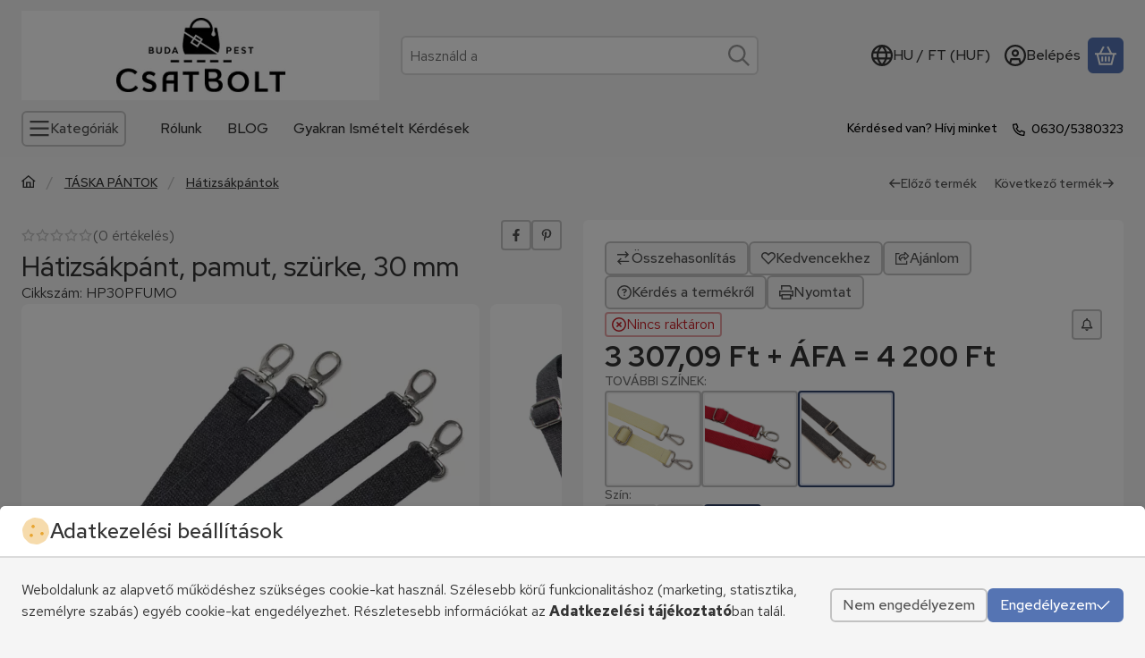

--- FILE ---
content_type: text/html; charset=UTF-8
request_url: https://www.csatbolt.hu/shop_ajax/ajax_related_products.php?get_ajax=1&cikk=HP30PFUMO&type=similar&change_lang=hu&artdet_version=1&ajax_nodesign_element_render=1
body_size: 2970
content:













<script>
<!--
function similar_formsubmit_artlist(cikkname) {
   cart_add(cikkname,"similar_");
}
$(document).ready(function(){
	select_base_price("similar_HT25PINK",0);
	
	select_base_price("similar_HT25B",0);
	
	select_base_price("similar_HP30P5517",0);
	
	select_base_price("similar_HT25PI",0);
	
	select_base_price("similar_HT25BR",0);
	
});
// -->
</script>


    





            
            
                
            
    



                    
    



    
    
    
    
    



        

    
<div class="carousel-block js-carousel-block carousel-block-similar_similar_products container carousel-block--with-nav" id="carousel-block-similar_similar_products" role="region" aria-label="Hasonló termékek">

    
        <div class="main-title__outer">
        <div class="container">
                                <div class="element element-title layout--title_box_with_bg js-element" data-element-name="details_similar_products_elements">
                            <div class="main-title">Hasonló termékek</div>
                                                    </div>
        
                    </div>
    </div>
    
                    <div role="list" class="carousel products js-products type--1 card--1" id="list-similar_similar_products"
                 style="--main-img-width:330px;--main-img-height:330px;"
        >
    
                                

                
    <div role="listitem" class="carousel-cell product list-1-card-1 js-product page_artlist_sku_HT25PINK"
             id="page_artlist_similar_HT25PINK" data-sku="HT25PINK"
    >
        <div class="product__inner" role="region" aria-label="Állítható hátizsák pánt, szatén, rózsaszín, 25 mm termék">
                                            		            
                        <div class="product__img-outer">
                                                    <a class="product__img-link product_link_normal" data-sku="HT25PINK" href="https://www.csatbolt.hu/Hatizsak-pant-rozsaszin-25-mm" tabindex="-1" aria-hidden="true">
    <img width="330" height="330"
         alt="Állítható hátizsák pánt, szatén, rózsaszín, 25 mm" title="Állítható hátizsák pánt, szatén, rózsaszín, 25 mm" id="main_image_similar_HT25PINK" loading="lazy" sizes="auto" class="product__img" src="https://www.csatbolt.hu/img/55340/HT25PINK/330x330,r/hatizsak-pant-rozsaszinHT25PINK.webp?time=1706472078"
         srcset="https://www.csatbolt.hu/img/55340/HT25PINK/330x330,r/hatizsak-pant-rozsaszinHT25PINK.webp?time=1706472078 330w,https://www.csatbolt.hu/img/55340/HT25PINK/660x660,r/hatizsak-pant-rozsaszinHT25PINK.webp?time=1706472078 660w"
    >
</a>
                
                                    
                                    
                                                    
        <div class="product__function-btns">
                                <button type="button" class="btn product-function-btn favourites-btn page_artdet_func_favourites_HT25PINK page_artdet_func_favourites_outer_HT25PINK"
                    id="page_artlist_func_favourites_HT25PINK" onclick="add_to_favourites(&quot;&quot;,&quot;HT25PINK&quot;,&quot;page_artlist_func_favourites_HT25PINK&quot;,&quot;page_artlist_func_favourites_outer_HT25PINK&quot;,&quot;736920092&quot;);" aria-label="Kedvencekhez">
                    <svg class="icon-set"><use href="#icon-heart"></use></svg>
            </button>
                                    <button type="button" class="btn product-function-btn product__btn-compare page_art_func_compare page_art_func_compare_HT25PINK"
                aria-label="Összehasonlítás" onclick="popup_compare_dialog(&quot;HT25PINK&quot;);">
                <svg class="icon-set"><use href="#icon-arrow-right-arrow-left"></use></svg>
        </button>
                        <button type="button" class="btn product-function-btn product__btn-tooltip js-product-tooltip-click"
                aria-haspopup="dialog" aria-label="Gyorsnézet" data-sku="HT25PINK">
                <svg class="icon-set"><use href="#icon-magnifying-glass-plus"></use></svg>
        </button>
            </div>
                    
                                                        		                            </div>
            
                                            		            
            <div class="product__data">                    <div class="product__lc-1">
                                                                                     
                                                                                                                     <h2 class="product__name"><a class="product__name-link product_link_normal" data-sku="HT25PINK" href="https://www.csatbolt.hu/Hatizsak-pant-rozsaszin-25-mm">Állítható hátizsák pánt, szatén, rózsaszín, 25 mm</a></h2>
                                                                                                                 <div class="product__sku" title="Cikkszám">HT25PINK</div>
                                                                                                                 
                                                                                                                     
        <div class="product__params">
                                <div class="product__param text">
                <div class="product__param-title">
                    <span class="param-name">CIKKSZÁM:                    </span>
                </div>
                <div class="product__param-value">HT25PINK</div>
            </div>
                        </div>
                                                                                                                     
        <div class="product__prices">
        <div class="product__price-base-outer"><span class="product__price-base product-price--base" aria-label="Vételár:  3 500 Ft"><span class="product__price-base-value"> <span class='price-gross-format'><span id='price_net_brutto_similar_HT25PINK' class='price_net_brutto_similar_HT25PINK price-gross'>3 500</span><span class='price-currency'> Ft</span></span></span></span>
        </div>
                                        </div>
                                                                                                                                         
        <div class="product__stock stock badge only_stock_status on-stock">
                    <svg class="icon-set"><use href="#icon-circle-check"></use></svg>
            <span class="stock__text">
                                Raktáron
                                                <span class="stock__qty-and-unit">
                    (1&nbsp;pár)                </span>
                            </span>
            </div>
                                                                            </div>
                                        <div class="product__lc-2">
                                                                                     
<div class="product__main">                                                                    <input name="db_similar_HT25PINK" id="db_similar_HT25PINK" type="hidden" value="1"
                   data-min="1" data-max="999999" data-step="1"
            >
            
                        <div class="product__main-btn-col">
                                                <button class="product-main-btn product__cart-btn btn" onclick="cart_add('HT25PINK','similar_');" type="button" data-text="Kosárba" aria-label="Kosárba">
                    <svg class="icon-set"><use href="#icon-basket-shopping"></use></svg>
                </button>
                            </div>
            </div>
                                                                        </div>
                    </div>
        </div>
    </div>
                
    <div role="listitem" class="carousel-cell product list-1-card-1 js-product page_artlist_sku_HT25B"
             id="page_artlist_similar_HT25B" data-sku="HT25B"
    >
        <div class="product__inner" role="region" aria-label="Állítható hátizsák pánt, szatén, bézs, 25 mm termék">
                                            		            
                        <div class="product__img-outer">
                                                    <a class="product__img-link product_link_normal" data-sku="HT25B" href="https://www.csatbolt.hu/Hatizsak-pant-bezs-25-mm" tabindex="-1" aria-hidden="true">
    <img width="330" height="330"
         alt="Állítható hátizsák pánt, szatén, rózsaszín, 25 mm" title="Állítható hátizsák pánt, szatén, rózsaszín, 25 mm" id="main_image_similar_HT25B" loading="lazy" sizes="auto" class="product__img" src="https://www.csatbolt.hu/img/55340/HT25B/330x330,r/hatizsak-pant-kekHT25PINK.webp?time=1707754042"
         srcset="https://www.csatbolt.hu/img/55340/HT25B/330x330,r/hatizsak-pant-kekHT25PINK.webp?time=1707754042 330w,https://www.csatbolt.hu/img/55340/HT25B/660x660,r/hatizsak-pant-kekHT25PINK.webp?time=1707754042 660w"
    >
</a>
                
                                    
                                    
                                                    
        <div class="product__function-btns">
                                <button type="button" class="btn product-function-btn favourites-btn page_artdet_func_favourites_HT25B page_artdet_func_favourites_outer_HT25B"
                    id="page_artlist_func_favourites_HT25B" onclick="add_to_favourites(&quot;&quot;,&quot;HT25B&quot;,&quot;page_artlist_func_favourites_HT25B&quot;,&quot;page_artlist_func_favourites_outer_HT25B&quot;,&quot;801716755&quot;);" aria-label="Kedvencekhez">
                    <svg class="icon-set"><use href="#icon-heart"></use></svg>
            </button>
                                    <button type="button" class="btn product-function-btn product__btn-compare page_art_func_compare page_art_func_compare_HT25B"
                aria-label="Összehasonlítás" onclick="popup_compare_dialog(&quot;HT25B&quot;);">
                <svg class="icon-set"><use href="#icon-arrow-right-arrow-left"></use></svg>
        </button>
                        <button type="button" class="btn product-function-btn product__btn-tooltip js-product-tooltip-click"
                aria-haspopup="dialog" aria-label="Gyorsnézet" data-sku="HT25B">
                <svg class="icon-set"><use href="#icon-magnifying-glass-plus"></use></svg>
        </button>
            </div>
                    
                                                        		                            </div>
            
                                            		            
            <div class="product__data">                    <div class="product__lc-1">
                                                                                     
                                                                                                                     <h2 class="product__name"><a class="product__name-link product_link_normal" data-sku="HT25B" href="https://www.csatbolt.hu/Hatizsak-pant-bezs-25-mm">Állítható hátizsák pánt, szatén, bézs, 25 mm</a></h2>
                                                                                                                 <div class="product__sku" title="Cikkszám">HT25B</div>
                                                                                                                 
                                                                                                                     
        <div class="product__params">
                                <div class="product__param text">
                <div class="product__param-title">
                    <span class="param-name">CIKKSZÁM:                    </span>
                </div>
                <div class="product__param-value">HT25B</div>
            </div>
                        </div>
                                                                                                                     
        <div class="product__prices">
        <div class="product__price-base-outer"><span class="product__price-base product-price--base" aria-label="Vételár:  3 500 Ft"><span class="product__price-base-value"> <span class='price-gross-format'><span id='price_net_brutto_similar_HT25B' class='price_net_brutto_similar_HT25B price-gross'>3 500</span><span class='price-currency'> Ft</span></span></span></span>
        </div>
                                        </div>
                                                                                                                                         
        <div class="product__stock stock badge only_stock_status on-stock">
                    <svg class="icon-set"><use href="#icon-circle-check"></use></svg>
            <span class="stock__text">
                                Raktáron
                                                <span class="stock__qty-and-unit">
                    (2&nbsp;pár)                </span>
                            </span>
            </div>
                                                                            </div>
                                        <div class="product__lc-2">
                                                                                     
<div class="product__main">                                                                    <input name="db_similar_HT25B" id="db_similar_HT25B" type="hidden" value="1"
                   data-min="1" data-max="999999" data-step="1"
            >
            
                        <div class="product__main-btn-col">
                                                <button class="product-main-btn product__cart-btn btn" onclick="cart_add('HT25B','similar_');" type="button" data-text="Kosárba" aria-label="Kosárba">
                    <svg class="icon-set"><use href="#icon-basket-shopping"></use></svg>
                </button>
                            </div>
            </div>
                                                                        </div>
                    </div>
        </div>
    </div>
                
    <div role="listitem" class="carousel-cell product list-1-card-1 js-product page_artlist_sku_HP30P5517"
             id="page_artlist_similar_HP30P5517" data-sku="HP30P5517"
    >
        <div class="product__inner" role="region" aria-label="Hátizsákpánt, pamut, piros, 30 mm termék">
                                            		            
                        <div class="product__img-outer">
                                                    <a class="product__img-link product_link_normal" data-sku="HP30P5517" href="https://www.csatbolt.hu/Hatizsakpant-piros-30-mm" tabindex="-1" aria-hidden="true">
    <img width="330" height="330"
         alt="Hátizsákpánt, pamut, szürke, 30 mm" title="Hátizsákpánt, pamut, szürke, 30 mm" id="main_image_similar_HP30P5517" loading="lazy" sizes="auto" class="product__img" src="https://www.csatbolt.hu/img/55340/HP30P5517/330x330,r/piros-hatizsak-pant-HP30P5517.webp?time=1686740601"
         srcset="https://www.csatbolt.hu/img/55340/HP30P5517/330x330,r/piros-hatizsak-pant-HP30P5517.webp?time=1686740601 330w,https://www.csatbolt.hu/img/55340/HP30P5517/660x660,r/piros-hatizsak-pant-HP30P5517.webp?time=1686740601 660w"
    >
</a>
                
                                    
                                    
                                                    
        <div class="product__function-btns">
                                <button type="button" class="btn product-function-btn favourites-btn page_artdet_func_favourites_HP30P5517 page_artdet_func_favourites_outer_HP30P5517"
                    id="page_artlist_func_favourites_HP30P5517" onclick="add_to_favourites(&quot;&quot;,&quot;HP30P5517&quot;,&quot;page_artlist_func_favourites_HP30P5517&quot;,&quot;page_artlist_func_favourites_outer_HP30P5517&quot;,&quot;644916259&quot;);" aria-label="Kedvencekhez">
                    <svg class="icon-set"><use href="#icon-heart"></use></svg>
            </button>
                                    <button type="button" class="btn product-function-btn product__btn-compare page_art_func_compare page_art_func_compare_HP30P5517"
                aria-label="Összehasonlítás" onclick="popup_compare_dialog(&quot;HP30P5517&quot;);">
                <svg class="icon-set"><use href="#icon-arrow-right-arrow-left"></use></svg>
        </button>
                        <button type="button" class="btn product-function-btn product__btn-tooltip js-product-tooltip-click"
                aria-haspopup="dialog" aria-label="Gyorsnézet" data-sku="HP30P5517">
                <svg class="icon-set"><use href="#icon-magnifying-glass-plus"></use></svg>
        </button>
            </div>
                    
                                                        		                            </div>
            
                                            		            
            <div class="product__data">                    <div class="product__lc-1">
                                                                                     
                                                                                                                     <h2 class="product__name"><a class="product__name-link product_link_normal" data-sku="HP30P5517" href="https://www.csatbolt.hu/Hatizsakpant-piros-30-mm">Hátizsákpánt, pamut, piros, 30 mm</a></h2>
                                                                                                                 <div class="product__sku" title="Cikkszám">HP30P5517</div>
                                                                                                                 
                                                                                                                     
        <div class="product__params">
                                <div class="product__param text">
                <div class="product__param-title">
                    <span class="param-name">CIKKSZÁM:                    </span>
                </div>
                <div class="product__param-value">HP30P5517</div>
            </div>
                        </div>
                                                                                                                     
        <div class="product__prices">
        <div class="product__price-base-outer"><span class="product__price-base product-price--base" aria-label="Vételár:  4 200 Ft"><span class="product__price-base-value"> <span class='price-gross-format'><span id='price_net_brutto_similar_HP30P5517' class='price_net_brutto_similar_HP30P5517 price-gross'>4 200</span><span class='price-currency'> Ft</span></span></span></span>
        </div>
                                        </div>
                                                                                                                                         
        <div class="product__stock stock badge only_stock_status on-stock">
                    <svg class="icon-set"><use href="#icon-circle-check"></use></svg>
            <span class="stock__text">
                                Raktáron
                                                <span class="stock__qty-and-unit">
                    (1&nbsp;pár)                </span>
                            </span>
            </div>
                                                                            </div>
                                        <div class="product__lc-2">
                                                                                     
<div class="product__main">                                                                    <input name="db_similar_HP30P5517" id="db_similar_HP30P5517" type="hidden" value="1"
                   data-min="1" data-max="999999" data-step="1"
            >
            
                        <div class="product__main-btn-col">
                                                <button class="product-main-btn product__cart-btn btn" onclick="cart_add('HP30P5517','similar_');" type="button" data-text="Kosárba" aria-label="Kosárba">
                    <svg class="icon-set"><use href="#icon-basket-shopping"></use></svg>
                </button>
                            </div>
            </div>
                                                                        </div>
                    </div>
        </div>
    </div>
                
    <div role="listitem" class="carousel-cell product list-1-card-1 js-product page_artlist_sku_HT25PI"
             id="page_artlist_similar_HT25PI" data-sku="HT25PI"
    >
        <div class="product__inner" role="region" aria-label="Állítható hátizsák pánt, szatén, piros, 25 mm termék">
                                            		            
                        <div class="product__img-outer">
                                                    <a class="product__img-link product_link_normal" data-sku="HT25PI" href="https://www.csatbolt.hu/Hatizsak-pant-piros-25-mm" tabindex="-1" aria-hidden="true">
    <img width="330" height="330"
         alt="Állítható hátizsák pánt, szatén, rózsaszín, 25 mm" title="Állítható hátizsák pánt, szatén, rózsaszín, 25 mm" id="main_image_similar_HT25PI" loading="lazy" sizes="auto" class="product__img" src="https://www.csatbolt.hu/img/55340/HT25PI/330x330,r/hatizsak-pant-pirosHT25PINK.webp?time=1699459648"
         srcset="https://www.csatbolt.hu/img/55340/HT25PI/330x330,r/hatizsak-pant-pirosHT25PINK.webp?time=1699459648 330w,https://www.csatbolt.hu/img/55340/HT25PI/660x660,r/hatizsak-pant-pirosHT25PINK.webp?time=1699459648 660w"
    >
</a>
                
                                    
                                    
                                                    
        <div class="product__function-btns">
                                <button type="button" class="btn product-function-btn favourites-btn page_artdet_func_favourites_HT25PI page_artdet_func_favourites_outer_HT25PI"
                    id="page_artlist_func_favourites_HT25PI" onclick="add_to_favourites(&quot;&quot;,&quot;HT25PI&quot;,&quot;page_artlist_func_favourites_HT25PI&quot;,&quot;page_artlist_func_favourites_outer_HT25PI&quot;,&quot;736920507&quot;);" aria-label="Kedvencekhez">
                    <svg class="icon-set"><use href="#icon-heart"></use></svg>
            </button>
                                    <button type="button" class="btn product-function-btn product__btn-compare page_art_func_compare page_art_func_compare_HT25PI"
                aria-label="Összehasonlítás" onclick="popup_compare_dialog(&quot;HT25PI&quot;);">
                <svg class="icon-set"><use href="#icon-arrow-right-arrow-left"></use></svg>
        </button>
                        <button type="button" class="btn product-function-btn product__btn-tooltip js-product-tooltip-click"
                aria-haspopup="dialog" aria-label="Gyorsnézet" data-sku="HT25PI">
                <svg class="icon-set"><use href="#icon-magnifying-glass-plus"></use></svg>
        </button>
            </div>
                    
                                                        		                            </div>
            
                                            		            
            <div class="product__data">                    <div class="product__lc-1">
                                                                                     
                                                                                                                     <h2 class="product__name"><a class="product__name-link product_link_normal" data-sku="HT25PI" href="https://www.csatbolt.hu/Hatizsak-pant-piros-25-mm">Állítható hátizsák pánt, szatén, piros, 25 mm</a></h2>
                                                                                                                 <div class="product__sku" title="Cikkszám">HT25PI</div>
                                                                                                                 
                                                                                                                     
        <div class="product__params">
                                <div class="product__param text">
                <div class="product__param-title">
                    <span class="param-name">CIKKSZÁM:                    </span>
                </div>
                <div class="product__param-value">HT25PI</div>
            </div>
                        </div>
                                                                                                                     
        <div class="product__prices">
        <div class="product__price-base-outer"><span class="product__price-base product-price--base" aria-label="Vételár:  3 500 Ft"><span class="product__price-base-value"> <span class='price-gross-format'><span id='price_net_brutto_similar_HT25PI' class='price_net_brutto_similar_HT25PI price-gross'>3 500</span><span class='price-currency'> Ft</span></span></span></span>
        </div>
                                        </div>
                                                                                                                                         
        <div class="product__stock stock badge only_stock_status on-stock">
                    <svg class="icon-set"><use href="#icon-circle-check"></use></svg>
            <span class="stock__text">
                                Raktáron
                                                <span class="stock__qty-and-unit">
                    (3&nbsp;pár)                </span>
                            </span>
            </div>
                                                                            </div>
                                        <div class="product__lc-2">
                                                                                     
<div class="product__main">                                                                    <input name="db_similar_HT25PI" id="db_similar_HT25PI" type="hidden" value="1"
                   data-min="1" data-max="999999" data-step="1"
            >
            
                        <div class="product__main-btn-col">
                                                <button class="product-main-btn product__cart-btn btn" onclick="cart_add('HT25PI','similar_');" type="button" data-text="Kosárba" aria-label="Kosárba">
                    <svg class="icon-set"><use href="#icon-basket-shopping"></use></svg>
                </button>
                            </div>
            </div>
                                                                        </div>
                    </div>
        </div>
    </div>
                
    <div role="listitem" class="carousel-cell product list-1-card-1 js-product page_artlist_sku_HT25BR"
             id="page_artlist_similar_HT25BR" data-sku="HT25BR"
    >
        <div class="product__inner" role="region" aria-label="Állítható hátizsák pánt, szatén, barna, 25 mm termék">
                                            		            
                        <div class="product__img-outer">
                                                    <a class="product__img-link product_link_normal" data-sku="HT25BR" href="https://www.csatbolt.hu/Allithato-hatizsak-pant-szaten-barna-25-mm" tabindex="-1" aria-hidden="true">
    <img width="330" height="330"
         alt="Állítható hátizsák pánt, szatén, rózsaszín, 25 mm" title="Állítható hátizsák pánt, szatén, rózsaszín, 25 mm" id="main_image_similar_HT25BR" loading="lazy" sizes="auto" class="product__img" src="https://www.csatbolt.hu/img/55340/HT25BR/330x330,r/hatizsak-pant-barnaHT25PINK.webp?time=1699459642"
         srcset="https://www.csatbolt.hu/img/55340/HT25BR/330x330,r/hatizsak-pant-barnaHT25PINK.webp?time=1699459642 330w,https://www.csatbolt.hu/img/55340/HT25BR/660x660,r/hatizsak-pant-barnaHT25PINK.webp?time=1699459642 660w"
    >
</a>
                
                                    
                                    
                                                    
        <div class="product__function-btns">
                                <button type="button" class="btn product-function-btn favourites-btn page_artdet_func_favourites_HT25BR page_artdet_func_favourites_outer_HT25BR"
                    id="page_artlist_func_favourites_HT25BR" onclick="add_to_favourites(&quot;&quot;,&quot;HT25BR&quot;,&quot;page_artlist_func_favourites_HT25BR&quot;,&quot;page_artlist_func_favourites_outer_HT25BR&quot;,&quot;736920597&quot;);" aria-label="Kedvencekhez">
                    <svg class="icon-set"><use href="#icon-heart"></use></svg>
            </button>
                                    <button type="button" class="btn product-function-btn product__btn-compare page_art_func_compare page_art_func_compare_HT25BR"
                aria-label="Összehasonlítás" onclick="popup_compare_dialog(&quot;HT25BR&quot;);">
                <svg class="icon-set"><use href="#icon-arrow-right-arrow-left"></use></svg>
        </button>
                        <button type="button" class="btn product-function-btn product__btn-tooltip js-product-tooltip-click"
                aria-haspopup="dialog" aria-label="Gyorsnézet" data-sku="HT25BR">
                <svg class="icon-set"><use href="#icon-magnifying-glass-plus"></use></svg>
        </button>
            </div>
                    
                                                        		                            </div>
            
                                            		            
            <div class="product__data">                    <div class="product__lc-1">
                                                                                     
                                                                                                                     <h2 class="product__name"><a class="product__name-link product_link_normal" data-sku="HT25BR" href="https://www.csatbolt.hu/Allithato-hatizsak-pant-szaten-barna-25-mm">Állítható hátizsák pánt, szatén, barna, 25 mm</a></h2>
                                                                                                                 <div class="product__sku" title="Cikkszám">HT25BR</div>
                                                                                                                 
                                                                                                                     
        <div class="product__params">
                                <div class="product__param text">
                <div class="product__param-title">
                    <span class="param-name">CIKKSZÁM:                    </span>
                </div>
                <div class="product__param-value">HT25BR</div>
            </div>
                        </div>
                                                                                                                     
        <div class="product__prices">
        <div class="product__price-base-outer"><span class="product__price-base product-price--base" aria-label="Vételár:  3 500 Ft"><span class="product__price-base-value"> <span class='price-gross-format'><span id='price_net_brutto_similar_HT25BR' class='price_net_brutto_similar_HT25BR price-gross'>3 500</span><span class='price-currency'> Ft</span></span></span></span>
        </div>
                                        </div>
                                                                                                                                         
        <div class="product__stock stock badge only_stock_status on-stock">
                    <svg class="icon-set"><use href="#icon-circle-check"></use></svg>
            <span class="stock__text">
                                Raktáron
                                                <span class="stock__qty-and-unit">
                    (3&nbsp;pár)                </span>
                            </span>
            </div>
                                                                            </div>
                                        <div class="product__lc-2">
                                                                                     
<div class="product__main">                                                                    <input name="db_similar_HT25BR" id="db_similar_HT25BR" type="hidden" value="1"
                   data-min="1" data-max="999999" data-step="1"
            >
            
                        <div class="product__main-btn-col">
                                                <button class="product-main-btn product__cart-btn btn" onclick="cart_add('HT25BR','similar_');" type="button" data-text="Kosárba" aria-label="Kosárba">
                    <svg class="icon-set"><use href="#icon-basket-shopping"></use></svg>
                </button>
                            </div>
            </div>
                                                                        </div>
                    </div>
        </div>
    </div>
        
                                  
            </div>
        
        <div class="carousel__nav">
        <button type="button" class="carousel__prev-btn carousel__prev-next-btn btn btn-clear" aria-label="előző"><svg class="icon-set"><use href="#icon-arrow-left"></use></svg></button>
        <div class="carousel__progress progress" role="progressbar" aria-hidden="true" aria-valuenow="0" aria-valuemin="0" aria-valuemax="100" aria-label="Előrehaladás">
            <div class="carousel__progress-bar progress-bar"></div>
            <div class="carousel__progression visually-hidden" aria-live="polite">
                Előrehaladás:<span class="carousel__progress-percent">0</span>%
            </div>
        </div>
        <button type="button" class="carousel__next-btn carousel__prev-next-btn btn btn-clear" aria-label="következő"><svg class="icon-set"><use href="#icon-arrow-right"></use></svg></button>
    </div>
        <script>
        function similar_similar_products_init_functions() {
            if (typeof initTippy === 'function') {
                initTippy("carousel-block-similar_similar_products");
            } else {
                document.addEventListener('initTippyReady', function tippyListener() {
                    initTippy("carousel-block-similar_similar_products");
                    document.removeEventListener('initTippyReady', tippyListener);
                });
            }

                        var carousel_similar_similar_products = document.getElementById("carousel-block-similar_similar_products");

            if (typeof carouselObserver === 'object') {
                carouselObserver.observe(carousel_similar_similar_products);
            } else {
                document.addEventListener('carouselObserverReady', function carouselObserverListener() {
                    carouselObserver.observe(carousel_similar_similar_products);
                    document.removeEventListener('carouselObserverReady', carouselObserverListener);
                });
            }
            
                            
                
                                    }

                similar_similar_products_init_functions();
            </script>
</div>
